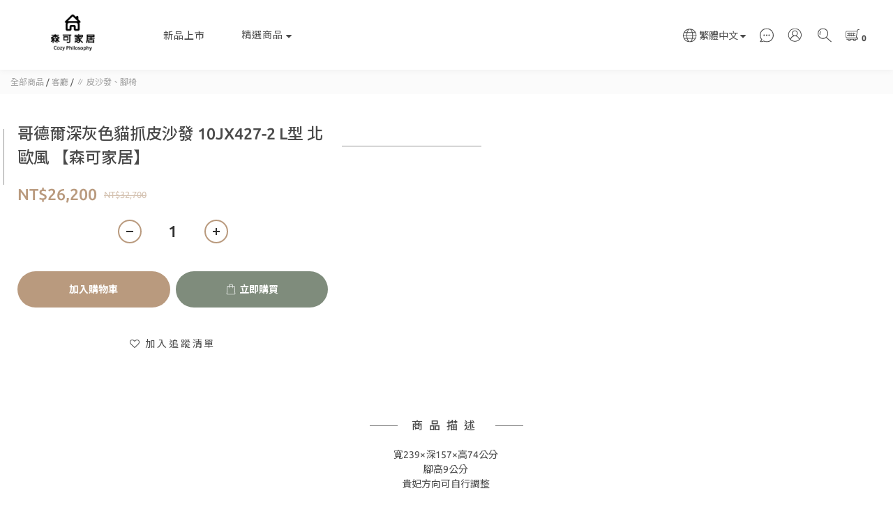

--- FILE ---
content_type: text/plain
request_url: https://www.google-analytics.com/j/collect?v=1&_v=j102&a=1018764962&t=pageview&cu=TWD&_s=1&dl=https%3A%2F%2Fwww.cphome.com.tw%2Fproducts%2Fl-sofa-11jx136-2&ul=en-us%40posix&dt=%E5%93%A5%E5%BE%B7%E7%88%BE%E6%B7%B1%E7%81%B0%E8%89%B2%E8%B2%93%E6%8A%93%E7%9A%AE%E6%B2%99%E7%99%BC%2010JX427-2%20L%E5%9E%8B%20%E5%8C%97%E6%AD%90%E9%A2%A8%20%E3%80%90%E6%A3%AE%E5%8F%AF%E5%AE%B6%E5%B1%85%E3%80%91&sr=1280x720&vp=1280x720&_u=aGBAAEIJAAAAACAMI~&jid=1331773992&gjid=1286940113&cid=149087504.1768983290&tid=UA-124760427-1&_gid=1701345260.1768983290&_r=1&_slc=1&pa=detail&pr1id=11JX136-2&pr1nm=%E5%93%A5%E5%BE%B7%E7%88%BE%E6%B7%B1%E7%81%B0%E8%89%B2%E8%B2%93%E6%8A%93%E7%9A%AE%E6%B2%99%E7%99%BC%2010JX427-2%20L%E5%9E%8B%20%E5%8C%97%E6%AD%90%E9%A2%A8%20%E3%80%90%E6%A3%AE%E5%8F%AF%E5%AE%B6%E5%B1%85%E3%80%91&pr1ca=&pr1br=&pr1va=&pr1pr=&pr1qt=&pr1cc=&pr1ps=0&z=2130514795
body_size: -450
content:
2,cG-3WYH7MBG1X